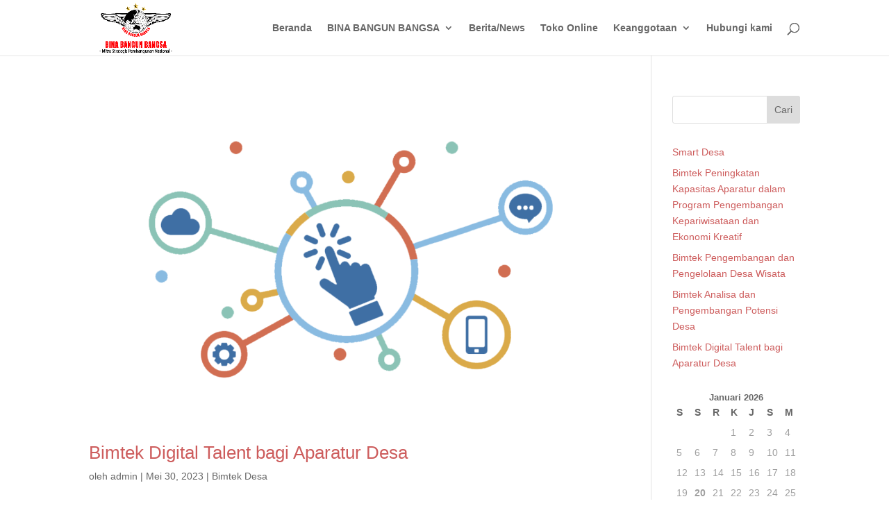

--- FILE ---
content_type: text/html; charset=UTF-8
request_url: https://binabangunbangsa.org/tag/bimtek/
body_size: 19796
content:
<!DOCTYPE html><html lang="id"><head><script data-no-optimize="1">var litespeed_docref=sessionStorage.getItem("litespeed_docref");litespeed_docref&&(Object.defineProperty(document,"referrer",{get:function(){return litespeed_docref}}),sessionStorage.removeItem("litespeed_docref"));</script> <meta charset="UTF-8" /><meta http-equiv="X-UA-Compatible" content="IE=edge"><link rel="pingback" href="https://binabangunbangsa.org/xmlrpc.php" /><meta name='robots' content='index, follow, max-image-preview:large, max-snippet:-1, max-video-preview:-1' /><title>bimtek Archives - Bina Bangun Bangsa</title><link rel="canonical" href="https://binabangunbangsa.org/tag/bimtek/" /><meta property="og:locale" content="id_ID" /><meta property="og:type" content="article" /><meta property="og:title" content="bimtek Archives" /><meta property="og:url" content="https://binabangunbangsa.org/tag/bimtek/" /><meta property="og:site_name" content="Bina Bangun Bangsa" /><meta name="twitter:card" content="summary_large_image" /><meta name="twitter:site" content="@SeknasBBB" /> <script type="application/ld+json" class="yoast-schema-graph">{"@context":"https://schema.org","@graph":[{"@type":"CollectionPage","@id":"https://binabangunbangsa.org/tag/bimtek/","url":"https://binabangunbangsa.org/tag/bimtek/","name":"bimtek Archives - Bina Bangun Bangsa","isPartOf":{"@id":"https://binabangunbangsa.org/#website"},"primaryImageOfPage":{"@id":"https://binabangunbangsa.org/tag/bimtek/#primaryimage"},"image":{"@id":"https://binabangunbangsa.org/tag/bimtek/#primaryimage"},"thumbnailUrl":"https://binabangunbangsa.org/wp-content/uploads/2023/05/digitalisasi-e1686626693523.png","breadcrumb":{"@id":"https://binabangunbangsa.org/tag/bimtek/#breadcrumb"},"inLanguage":"id"},{"@type":"ImageObject","inLanguage":"id","@id":"https://binabangunbangsa.org/tag/bimtek/#primaryimage","url":"https://binabangunbangsa.org/wp-content/uploads/2023/05/digitalisasi-e1686626693523.png","contentUrl":"https://binabangunbangsa.org/wp-content/uploads/2023/05/digitalisasi-e1686626693523.png","width":500,"height":316},{"@type":"BreadcrumbList","@id":"https://binabangunbangsa.org/tag/bimtek/#breadcrumb","itemListElement":[{"@type":"ListItem","position":1,"name":"Home","item":"https://binabangunbangsa.org/"},{"@type":"ListItem","position":2,"name":"bimtek"}]},{"@type":"WebSite","@id":"https://binabangunbangsa.org/#website","url":"https://binabangunbangsa.org/","name":"Bina Bangun Bangsa","description":"Mitra Strategis Pembangunan Nasional","publisher":{"@id":"https://binabangunbangsa.org/#organization"},"potentialAction":[{"@type":"SearchAction","target":{"@type":"EntryPoint","urlTemplate":"https://binabangunbangsa.org/?s={search_term_string}"},"query-input":{"@type":"PropertyValueSpecification","valueRequired":true,"valueName":"search_term_string"}}],"inLanguage":"id"},{"@type":"Organization","@id":"https://binabangunbangsa.org/#organization","name":"Bina Bangun Bangsa","url":"https://binabangunbangsa.org/","logo":{"@type":"ImageObject","inLanguage":"id","@id":"https://binabangunbangsa.org/#/schema/logo/image/","url":"https://binabangunbangsa.org/wp-content/uploads/2023/06/logo-bina-bangun-bangsa-2-e1687170278344.jpg","contentUrl":"https://binabangunbangsa.org/wp-content/uploads/2023/06/logo-bina-bangun-bangsa-2-e1687170278344.jpg","width":999,"height":633,"caption":"Bina Bangun Bangsa"},"image":{"@id":"https://binabangunbangsa.org/#/schema/logo/image/"},"sameAs":["https://www.facebook.com/binabangunbangsa","https://x.com/SeknasBBB"]}]}</script> <link rel='dns-prefetch' href='//fonts.googleapis.com' /><link rel="alternate" type="application/rss+xml" title="Bina Bangun Bangsa &raquo; Feed" href="https://binabangunbangsa.org/feed/" /><link rel="alternate" type="application/rss+xml" title="Bina Bangun Bangsa &raquo; Umpan Komentar" href="https://binabangunbangsa.org/comments/feed/" /><link rel="alternate" type="application/rss+xml" title="Bina Bangun Bangsa &raquo; bimtek Umpan Tag" href="https://binabangunbangsa.org/tag/bimtek/feed/" /><meta content="Bare bones for Divi v.1.0" name="generator"/><link data-optimized="2" rel="stylesheet" href="https://binabangunbangsa.org/wp-content/litespeed/css/4fdf9a3809a7604f1d8893b8f03db39f.css?ver=3d27c" /><style id='wp-block-image-inline-css' type='text/css'>.wp-block-image>a,.wp-block-image>figure>a{display:inline-block}.wp-block-image img{box-sizing:border-box;height:auto;max-width:100%;vertical-align:bottom}@media not (prefers-reduced-motion){.wp-block-image img.hide{visibility:hidden}.wp-block-image img.show{animation:show-content-image .4s}}.wp-block-image[style*=border-radius] img,.wp-block-image[style*=border-radius]>a{border-radius:inherit}.wp-block-image.has-custom-border img{box-sizing:border-box}.wp-block-image.aligncenter{text-align:center}.wp-block-image.alignfull>a,.wp-block-image.alignwide>a{width:100%}.wp-block-image.alignfull img,.wp-block-image.alignwide img{height:auto;width:100%}.wp-block-image .aligncenter,.wp-block-image .alignleft,.wp-block-image .alignright,.wp-block-image.aligncenter,.wp-block-image.alignleft,.wp-block-image.alignright{display:table}.wp-block-image .aligncenter>figcaption,.wp-block-image .alignleft>figcaption,.wp-block-image .alignright>figcaption,.wp-block-image.aligncenter>figcaption,.wp-block-image.alignleft>figcaption,.wp-block-image.alignright>figcaption{caption-side:bottom;display:table-caption}.wp-block-image .alignleft{float:left;margin:.5em 1em .5em 0}.wp-block-image .alignright{float:right;margin:.5em 0 .5em 1em}.wp-block-image .aligncenter{margin-left:auto;margin-right:auto}.wp-block-image :where(figcaption){margin-bottom:1em;margin-top:.5em}.wp-block-image.is-style-circle-mask img{border-radius:9999px}@supports ((-webkit-mask-image:none) or (mask-image:none)) or (-webkit-mask-image:none){.wp-block-image.is-style-circle-mask img{border-radius:0;-webkit-mask-image:url('data:image/svg+xml;utf8,<svg viewBox="0 0 100 100" xmlns="http://www.w3.org/2000/svg"><circle cx="50" cy="50" r="50"/></svg>');mask-image:url('data:image/svg+xml;utf8,<svg viewBox="0 0 100 100" xmlns="http://www.w3.org/2000/svg"><circle cx="50" cy="50" r="50"/></svg>');mask-mode:alpha;-webkit-mask-position:center;mask-position:center;-webkit-mask-repeat:no-repeat;mask-repeat:no-repeat;-webkit-mask-size:contain;mask-size:contain}}:root :where(.wp-block-image.is-style-rounded img,.wp-block-image .is-style-rounded img){border-radius:9999px}.wp-block-image figure{margin:0}.wp-lightbox-container{display:flex;flex-direction:column;position:relative}.wp-lightbox-container img{cursor:zoom-in}.wp-lightbox-container img:hover+button{opacity:1}.wp-lightbox-container button{align-items:center;backdrop-filter:blur(16px) saturate(180%);background-color:#5a5a5a40;border:none;border-radius:4px;cursor:zoom-in;display:flex;height:20px;justify-content:center;opacity:0;padding:0;position:absolute;right:16px;text-align:center;top:16px;width:20px;z-index:100}@media not (prefers-reduced-motion){.wp-lightbox-container button{transition:opacity .2s ease}}.wp-lightbox-container button:focus-visible{outline:3px auto #5a5a5a40;outline:3px auto -webkit-focus-ring-color;outline-offset:3px}.wp-lightbox-container button:hover{cursor:pointer;opacity:1}.wp-lightbox-container button:focus{opacity:1}.wp-lightbox-container button:focus,.wp-lightbox-container button:hover,.wp-lightbox-container button:not(:hover):not(:active):not(.has-background){background-color:#5a5a5a40;border:none}.wp-lightbox-overlay{box-sizing:border-box;cursor:zoom-out;height:100vh;left:0;overflow:hidden;position:fixed;top:0;visibility:hidden;width:100%;z-index:100000}.wp-lightbox-overlay .close-button{align-items:center;cursor:pointer;display:flex;justify-content:center;min-height:40px;min-width:40px;padding:0;position:absolute;right:calc(env(safe-area-inset-right) + 16px);top:calc(env(safe-area-inset-top) + 16px);z-index:5000000}.wp-lightbox-overlay .close-button:focus,.wp-lightbox-overlay .close-button:hover,.wp-lightbox-overlay .close-button:not(:hover):not(:active):not(.has-background){background:none;border:none}.wp-lightbox-overlay .lightbox-image-container{height:var(--wp--lightbox-container-height);left:50%;overflow:hidden;position:absolute;top:50%;transform:translate(-50%,-50%);transform-origin:top left;width:var(--wp--lightbox-container-width);z-index:9999999999}.wp-lightbox-overlay .wp-block-image{align-items:center;box-sizing:border-box;display:flex;height:100%;justify-content:center;margin:0;position:relative;transform-origin:0 0;width:100%;z-index:3000000}.wp-lightbox-overlay .wp-block-image img{height:var(--wp--lightbox-image-height);min-height:var(--wp--lightbox-image-height);min-width:var(--wp--lightbox-image-width);width:var(--wp--lightbox-image-width)}.wp-lightbox-overlay .wp-block-image figcaption{display:none}.wp-lightbox-overlay button{background:none;border:none}.wp-lightbox-overlay .scrim{background-color:#fff;height:100%;opacity:.9;position:absolute;width:100%;z-index:2000000}.wp-lightbox-overlay.active{visibility:visible}@media not (prefers-reduced-motion){.wp-lightbox-overlay.active{animation:turn-on-visibility .25s both}.wp-lightbox-overlay.active img{animation:turn-on-visibility .35s both}.wp-lightbox-overlay.show-closing-animation:not(.active){animation:turn-off-visibility .35s both}.wp-lightbox-overlay.show-closing-animation:not(.active) img{animation:turn-off-visibility .25s both}.wp-lightbox-overlay.zoom.active{animation:none;opacity:1;visibility:visible}.wp-lightbox-overlay.zoom.active .lightbox-image-container{animation:lightbox-zoom-in .4s}.wp-lightbox-overlay.zoom.active .lightbox-image-container img{animation:none}.wp-lightbox-overlay.zoom.active .scrim{animation:turn-on-visibility .4s forwards}.wp-lightbox-overlay.zoom.show-closing-animation:not(.active){animation:none}.wp-lightbox-overlay.zoom.show-closing-animation:not(.active) .lightbox-image-container{animation:lightbox-zoom-out .4s}.wp-lightbox-overlay.zoom.show-closing-animation:not(.active) .lightbox-image-container img{animation:none}.wp-lightbox-overlay.zoom.show-closing-animation:not(.active) .scrim{animation:turn-off-visibility .4s forwards}}@keyframes show-content-image{0%{visibility:hidden}99%{visibility:hidden}to{visibility:visible}}@keyframes turn-on-visibility{0%{opacity:0}to{opacity:1}}@keyframes turn-off-visibility{0%{opacity:1;visibility:visible}99%{opacity:0;visibility:visible}to{opacity:0;visibility:hidden}}@keyframes lightbox-zoom-in{0%{transform:translate(calc((-100vw + var(--wp--lightbox-scrollbar-width))/2 + var(--wp--lightbox-initial-left-position)),calc(-50vh + var(--wp--lightbox-initial-top-position))) scale(var(--wp--lightbox-scale))}to{transform:translate(-50%,-50%) scale(1)}}@keyframes lightbox-zoom-out{0%{transform:translate(-50%,-50%) scale(1);visibility:visible}99%{visibility:visible}to{transform:translate(calc((-100vw + var(--wp--lightbox-scrollbar-width))/2 + var(--wp--lightbox-initial-left-position)),calc(-50vh + var(--wp--lightbox-initial-top-position))) scale(var(--wp--lightbox-scale));visibility:hidden}}
/*# sourceURL=https://binabangunbangsa.org/wp-includes/blocks/image/style.min.css */</style><link rel='preload' id='divi-dynamic-late-css' href='https://binabangunbangsa.org/wp-content/et-cache/taxonomy/post_tag/23/et-divi-dynamic-tb-136-late.css?ver=1765606603' as='style' media='all' onload="this.onload=null;this.rel='stylesheet'" /> <script type="litespeed/javascript" data-src="https://binabangunbangsa.org/wp-includes/js/jquery/jquery.min.js?ver=3.7.1" id="jquery-core-js"></script> <link rel="https://api.w.org/" href="https://binabangunbangsa.org/wp-json/" /><link rel="alternate" title="JSON" type="application/json" href="https://binabangunbangsa.org/wp-json/wp/v2/tags/23" /><link rel="EditURI" type="application/rsd+xml" title="RSD" href="https://binabangunbangsa.org/xmlrpc.php?rsd" /><meta name="generator" content="WordPress 6.9" /><meta name="viewport" content="width=device-width, initial-scale=1.0, maximum-scale=2.0, user-scalable=1" /><link rel="icon" href="https://binabangunbangsa.org/wp-content/uploads/2023/06/cropped-logo-BBB-for-web-2018-e1686468770859-32x32.jpg" sizes="32x32" /><link rel="icon" href="https://binabangunbangsa.org/wp-content/uploads/2023/06/cropped-logo-BBB-for-web-2018-e1686468770859-192x192.jpg" sizes="192x192" /><link rel="apple-touch-icon" href="https://binabangunbangsa.org/wp-content/uploads/2023/06/cropped-logo-BBB-for-web-2018-e1686468770859-180x180.jpg" /><meta name="msapplication-TileImage" content="https://binabangunbangsa.org/wp-content/uploads/2023/06/cropped-logo-BBB-for-web-2018-e1686468770859-270x270.jpg" /><style id="et-critical-inline-css"></style><link rel="preload" as="style" id="et-core-unified-cpt-deferred-136-cached-inline-styles" href="https://binabangunbangsa.org/wp-content/et-cache/136/et-core-unified-cpt-deferred-136.min.css?ver=1764952133" onload="this.onload=null;this.rel='stylesheet';" /></head><body class="archive tag tag-bimtek tag-23 wp-theme-Divi wp-child-theme-Divi-Child et-tb-has-template et-tb-has-footer et_color_scheme_red et_pb_button_helper_class et_fixed_nav et_show_nav et_primary_nav_dropdown_animation_fade et_secondary_nav_dropdown_animation_fade et_header_style_left et_cover_background et_pb_gutter osx et_pb_gutters3 et_right_sidebar et_divi_theme et-db"><div id="page-container"><div id="et-boc" class="et-boc"><header id="main-header" data-height-onload="66"><div class="container clearfix et_menu_container"><div class="logo_container">
<span class="logo_helper"></span>
<a href="https://binabangunbangsa.org/">
<img data-lazyloaded="1" src="[data-uri]" data-src="https://binabangunbangsa.org/wp-content/uploads/2023/06/Logo-BBB.png" width="1200" height="754" alt="Bina Bangun Bangsa" id="logo" data-height-percentage="100" />
</a></div><div id="et-top-navigation" data-height="66" data-fixed-height="40"><nav id="top-menu-nav"><ul id="top-menu" class="nav"><li class="menu-item menu-item-type-post_type menu-item-object-page menu-item-home menu-item-11156"><a href="https://binabangunbangsa.org/">Beranda</a></li><li class="menu-item menu-item-type-post_type menu-item-object-page menu-item-home menu-item-has-children menu-item-11155"><a href="https://binabangunbangsa.org/">BINA BANGUN BANGSA</a><ul class="sub-menu"><li class="menu-item menu-item-type-custom menu-item-object-custom menu-item-11192"><a href="https://binabangunbangsa.com/salam-pembangunan-dari-ketua-umum-bina-bangun-bangsa/">Salam Pembangunan</a></li><li class="menu-item menu-item-type-post_type menu-item-object-page menu-item-11178"><a href="https://binabangunbangsa.org/struktur-organisasi-dan-susunan-pengurus-bina-bangun-bangsa-2019-2024/">Struktur Organisasi</a></li><li class="menu-item menu-item-type-custom menu-item-object-custom menu-item-11160"><a href="https://madrasah.binabangunbangsa.id">Madrasah</a></li><li class="menu-item menu-item-type-post_type menu-item-object-page menu-item-11118"><a href="https://binabangunbangsa.org/sekolah-bina-bangun-bangsa/">SMK</a></li><li class="menu-item menu-item-type-post_type menu-item-object-page menu-item-11018"><a href="https://binabangunbangsa.org/bina-bangun-bangsa/">LP3N</a></li><li class="menu-item menu-item-type-custom menu-item-object-custom menu-item-11074"><a href="https://stih.binabangunbangsa.id">STHI</a></li><li class="menu-item menu-item-type-post_type menu-item-object-page menu-item-11064"><a href="https://binabangunbangsa.org/bkp2an-badan-koordinasi-pengawasan-pengelolaan-aset-negara/">BKP2AN</a></li><li class="menu-item menu-item-type-custom menu-item-object-custom menu-item-11170"><a href="https://binabangunbangsa.com/lembaga-bantuan-hukum-bina-bangun-bangsa-lbh-bbb/">LBH</a></li></ul></li><li class="menu-item menu-item-type-custom menu-item-object-custom menu-item-1029"><a href="https://binabangunbangsa.com">Berita/News</a></li><li class="menu-item menu-item-type-custom menu-item-object-custom menu-item-11153"><a href="https://shopee.co.id/binabangunbangsa">Toko Online</a></li><li class="menu-item menu-item-type-custom menu-item-object-custom menu-item-has-children menu-item-11164"><a href="https://binabangunbangsa.com/manfaat-jadi-anggota-bina-bangun-bangsa/">Keanggotaan</a><ul class="sub-menu"><li class="menu-item menu-item-type-custom menu-item-object-custom menu-item-11165"><a href="https://binabangunbangsa.com/manfaat-jadi-anggota-bina-bangun-bangsa/">Manfaat Jadi Anggota</a></li><li class="menu-item menu-item-type-custom menu-item-object-custom menu-item-11166"><a href="https://binabangunbangsa.com/cara-dan-syarat-serta-manfaat-jadi-anggota-bina-bangun-bangsa/">Cara/Syarat jadi Anggota</a></li><li class="menu-item menu-item-type-custom menu-item-object-custom menu-item-11167"><a href="https://forms.gle/ee399d69oiVRi7Cc8">Daftar jadi Anggota</a></li></ul></li><li class="menu-item menu-item-type-post_type menu-item-object-page menu-item-36"><a href="https://binabangunbangsa.org/contacts-us/">Hubungi kami</a></li></ul></nav><div id="et_top_search">
<span id="et_search_icon"></span></div><div id="et_mobile_nav_menu"><div class="mobile_nav closed">
<span class="select_page">Pilih Laman</span>
<span class="mobile_menu_bar mobile_menu_bar_toggle"></span></div></div></div></div><div class="et_search_outer"><div class="container et_search_form_container"><form role="search" method="get" class="et-search-form" action="https://binabangunbangsa.org/">
<input type="search" class="et-search-field" placeholder="Cari &hellip;" value="" name="s" title="Mencari:" /></form>
<span class="et_close_search_field"></span></div></div></header><div id="et-main-area"><div id="main-content"><div class="container"><div id="content-area" class="clearfix"><div id="left-area"><article id="post-357" class="et_pb_post post-357 post type-post status-publish format-standard has-post-thumbnail hentry category-bimtek-desa tag-bimtek tag-bina-bangun-bangsa tag-desa tag-digital tag-sdgs-desa"><a class="entry-featured-image-url" href="https://binabangunbangsa.org/bimtek-desa/bimtek-digital-talent-bagi-aparatur-desa/">
<img data-lazyloaded="1" src="[data-uri]" data-src="https://binabangunbangsa.org/wp-content/uploads/2023/05/digitalisasi-1080x675.png" alt="Bimtek Digital Talent bagi Aparatur Desa" class="" width="1080" height="675" />							</a><h2 class="entry-title"><a href="https://binabangunbangsa.org/bimtek-desa/bimtek-digital-talent-bagi-aparatur-desa/">Bimtek Digital Talent bagi Aparatur Desa</a></h2><p class="post-meta"> oleh <span class="author vcard"><a href="https://binabangunbangsa.org/author/admin/" title="Postingan oleh admin" rel="author">admin</a></span> | <span class="published">Mei 30, 2023</span> | <a href="https://binabangunbangsa.org/category/bimtek-desa/" rel="category tag">Bimtek Desa</a></p><p>Bimbingan Teknik (Bimtek) Digital Talent sebagai bagian dari implementasi Program Desa Digital bagi Aparatur Desa sesuai arahan Bapak Menteri Desa PDTT Republik Indonesia, Bapak Abdul Halim Iskandar dalam paparan Pengembangan Desa Digital. Program ini dirancang untuk meningkatkan kapasitas dan keterampilan <em>digital talent</em> bagi aparatur desa guna mendorong penggunaan teknologi informasi dan komunikasi (TIK) yang lebih efektif dalam menjalankan tugas pemerintahan dan pelayanan kepada masyarakat desa. Melalui pelatihan dan pembekalan pengetahuan digital, aparatur desa akan dapat mengoptimalkan pemanfaatan teknologi dalam rangka mewujudkan Desa Digital yang inovatif dan berdaya saing.</p></article><article id="post-8526" class="et_pb_post post-8526 post type-post status-publish format-standard has-post-thumbnail hentry category-ekonomi-kreatif category-pariwisata tag-bimtek tag-bina-bangun-bangsa tag-ekonomi-kreatif tag-umkm tag-wisata-kepulauan-seribu"><h2 class="entry-title"><a href="https://binabangunbangsa.org/parekraf/pariwisata/sudin-parekraf-kepulauan-seribu-adakan-bimtek-industri-kreatif-tahun-2022/">Sudin Parekraf Kepulauan Seribu Adakan Bimtek Industri Kreatif Tahun 2022</a></h2><p class="post-meta"> oleh <span class="author vcard"><a href="https://binabangunbangsa.org/author/admin/" title="Postingan oleh admin" rel="author">admin</a></span> | <span class="published">Mei 25, 2022</span> | <a href="https://binabangunbangsa.org/category/parekraf/ekonomi-kreatif/" rel="category tag">Ekonomi Kreatif</a>, <a href="https://binabangunbangsa.org/category/parekraf/pariwisata/" rel="category tag">Pariwisata</a></p><p class="has-black-color has-text-color"><strong>Kepulauan Seribu, BINA BANGUN BANGSA</strong> &#8211; Sudin Pariwisata dan Ekonomi Kreatif Kepulauan Seribu kembali mengadakan Bimtek Industri Kreatif Tahun 2022, kepada para pelaku Koperasi dan UMKM dalam komunitas Jakpreneur dan Pokdarwis (Kelompok Sadar Wisata) serta dari PKK Kecamatan Kepulauan Seribu Utara, yang diadakan di Ruang Pola Kantor Administrasi Bupati Kepulauan Seribu. (24/05/2022)</p><p class="has-black-color has-text-color">Bimtek diikuti oleh sekitar 60 peserta yang berasal dari Pulau Harapan, Pulau Panggang, dan Pulau Kelapa ini diselenaggarakn 2 hari dari tanggal 24 &#8211; 25 Mei 2022, yang dibuka langsung oleh Kasie Industri, Sudin Parekraf Kepulauan Seribu, Farizaludin, mewakili Kepala Sudin Pariwisata dan Ekonomi Kreatif Kepulauan Seribu, Puji Hastuti, yang saat ini bersamaan sedang mendampingi Gubernur DKI Jakarta, Anies Baswedan di giat acara juga di pulau Bidadari.</p><figure class="wp-block-image size-large"><img data-lazyloaded="1" src="[data-uri]" decoding="async" data-src="https://binabangunbangsa.com/wp-content/uploads/2022/05/02755522-79b3-43f0-bbd4-a38bf12108da-1024x768.jpg" alt="" class="wp-image-8532"/></figure><p class="has-black-color has-text-color">Harapan Kasie, agar dengan Bimtek ini para peserta pelaku UMKM ekonomi kreatif yang berasal dari Kepulauan Seribu ini bisa naik kelas menjadi pelaku usaha industri kreatif andalan Kepulauan Seribu, sekaligus ikut serta dalam rangka percepatan pemulihan ekonomi di sektor pariwisata dan ekonomi kreatif khususnya di Kepulauan Seribu, pasca pandemi Covid-19 yang sangat dirasakan dampaknya bagi masyarakat di kepulauan seribu ini.</p><p class="has-black-color has-text-color">Sesi Pertama diisi dengan tema &#8220;Ekonomi Kreatif dalam Rangka Peningkatan Perekomomian Lokal&#8221;, yang disusun oleh Ketua Umum BINA BANGUN BANGSA, Nur Ridwan dan  disampaikan oleh Ketua Bidang Pengembangan Koperasi, UMKM dan Industri Kreatif BINA BANGUN BANGSA, Gesty Probowati.</p><p class="has-black-color has-text-color">Dalam materi yang disampaikan Gesty kepada peserta adalah tentang definisi dan dasar hukum pelaksanaan ekonomi kreatif, berikut jenis usaha, mengapa dan manfaat, serta metode pengembangan ekonomi kreatif serta perbedaannya dengan industri kreatif. Termasuk paparan mengenai potensi pengembangan ekonomi kreatif dan Industri Pariwisata di Kepulauan Seribu.</p><p class="has-black-color has-text-color">Selain produk hasil tangkapan ikan yang bisa diolah berbagai macam makanan termasuk snack jadi oleh-oleh khas dari kepulaun seribu. Sektor yang menjadi andalan Kepulauan Seribu adalah sektor pariwisata, karena  Kepulauan Seribu memiliki potensi wisata  yang luar biasa. Menurut data jumlah kunjungan pada tahun 2019 berjumlah 777.008, terbagi wisatawan mancanegara berjumlah 28.417 dan wisata nusantara berjumlah 748.591. Tapi sejak Pandemi Covid-19 melanda Indonesia 2020 yang lalu hingga 2022 ini, kunjungan wisatawan menurun drastis di Kepulauan Seribu hingga mencapai 33% dari rata-rata kunjungan tahun 2017 &#8211; 2019.</p><p class="has-black-color has-text-color">Saat ini amenitas di Kepulauan Seribu terdiri dari 7 hotel resort, 661&nbsp;homestay, 56 rumah makan, jaringan listrik, internet, dan air bersih. Amenitas&nbsp;adalah fasilitas di luar akomodasi, seperti rumah makan, restoran, toko cinderamata, dan fasilitas umum seperti sarana ibadah, kesehatan, taman, dan lain-lain.</p><p class="has-black-color has-text-color">Di samping itu, Kepulauan Seribu memiliki cagar budaya, sarana&nbsp;snorkling, diving, swimming, fishing, camping ground, outbound, education/riset,&nbsp;religi/sejarah, dan lain sebagainya.</p><p class="has-black-color has-text-color">Pariwisata merupakan sektor utama yang diharapkan bisa menjadi leading sektor yang akan mendorong UMKM Ekonomi kreatif  dalam meningkatkan pendapatan masyarakat dan perekonomian lokal, karena paralel dengan perkembangan dan peningkatan penjualan dari semua produk barang dan jasa UMKM terkait dengan pelayanan pariwisata.</p><figure class="wp-block-image size-large"><img data-lazyloaded="1" src="[data-uri]" decoding="async" data-src="https://binabangunbangsa.com/wp-content/uploads/2022/05/parekraf-kepulauan-seribu-2-1024x768.jpg" alt="" class="wp-image-8540"/></figure><p class="has-black-color has-text-color">Sesi Kedua diisi dengan materi yang disusun Yudi Lazuardi dan dibawakan oleh Indah Erniawati, Praktisi UMKM dan Pengusaha Ekraf DKI Jakarta. Para peserta di berikan penjelasan dan pelatihan untuk bisa membuat bisnis plan yang profesional dengan mampu membuat atau menentukan perhitungan Harga Pokok Produksi (HPP), sehingga bisa ditentukan berapa harga jual yang lebih kompetitif dan juga bisa menyusun strategi dalam penjualan dan atau pemasaran produk atau jasanya.</p><p class="has-black-color has-text-color">Sesi Ketiga diisi dengan <em>succes story</em> dari para pelaku UMKM Ekonomi Kreatif binaan Jakpreneur Kepulauan Seribu yang sudah berhasil mempunyai banyak macam produk olahan hasil laut, dengan nama OlehOlehPulauSeribu lengkap perizinannya serta menggunakan <em>digital marketing</em> melalui akun sosmed Instagram dan shopee serta lainnya.</p><figure class="wp-block-image size-large"><img data-lazyloaded="1" src="[data-uri]" decoding="async" data-src="https://binabangunbangsa.com/wp-content/uploads/2022/05/parekraf-kepulauan-seribu-1024x768.jpg" alt="" class="wp-image-8539"/></figure><p class="has-black-color has-text-color">Setiap sesi ada waktu tanya jawab, setiap peserta diberikan kesempatan untuk bertanya. Di akhir Bimtek para peserta mengisi pendataan dan quisioner yang dikumpulkan pemateri untuk bahan tindak lanjut dari Bimtek ini.</p><figure class="wp-block-image size-large"><img data-lazyloaded="1" src="[data-uri]" decoding="async" data-src="https://binabangunbangsa.com/wp-content/uploads/2022/05/parekraf-kepulauan-seribu-3-1024x768.jpg" alt="" class="wp-image-8542"/></figure><p class="has-black-color has-text-color">Sebagai Panitia dari Sudin Parekraf Kepulauan Seribu ada Valentino H.P. Sitio, Tuharno, Rahmat, Fajar Sidik, Novita.(RHT)</p></article><div class="pagination clearfix"><div class="alignleft"></div><div class="alignright"></div></div></div><div id="sidebar"><div id="block-2" class="et_pb_widget widget_block widget_search"><form role="search" method="get" action="https://binabangunbangsa.org/" class="wp-block-search__button-outside wp-block-search__text-button wp-block-search"    ><label class="wp-block-search__label" for="wp-block-search__input-1" >Cari</label><div class="wp-block-search__inside-wrapper" ><input class="wp-block-search__input" id="wp-block-search__input-1" placeholder="" value="" type="search" name="s" required /><button aria-label="Cari" class="wp-block-search__button wp-element-button" type="submit" >Cari</button></div></form></div><div id="block-12" class="et_pb_widget widget_block widget_recent_entries"><ul class="wp-block-latest-posts__list wp-block-latest-posts"><li><a class="wp-block-latest-posts__post-title" href="https://binabangunbangsa.org/bimtek-desa/smart-desa/">Smart Desa</a></li><li><a class="wp-block-latest-posts__post-title" href="https://binabangunbangsa.org/bimtek-pariwisata-ekraf/elementor-553/">Bimtek Peningkatan Kapasitas Aparatur dalam Program Pengembangan Kepariwisataan dan Ekonomi Kreatif</a></li><li><a class="wp-block-latest-posts__post-title" href="https://binabangunbangsa.org/bimtek-desa/bimtek-pengelolaan-dan-pengembangan-desa-wisata/">Bimtek Pengembangan dan Pengelolaan Desa Wisata</a></li><li><a class="wp-block-latest-posts__post-title" href="https://binabangunbangsa.org/bimtek-desa/bimtek-analisa-dan-pengembangan-potensi-desa/">Bimtek Analisa dan Pengembangan Potensi Desa</a></li><li><a class="wp-block-latest-posts__post-title" href="https://binabangunbangsa.org/bimtek-desa/bimtek-digital-talent-bagi-aparatur-desa/">Bimtek Digital Talent bagi Aparatur Desa</a></li></ul></div><div id="block-17" class="et_pb_widget widget_block widget_calendar"><div class="wp-block-calendar"><table id="wp-calendar" class="wp-calendar-table"><caption>Januari 2026</caption><thead><tr><th scope="col" aria-label="Senin">S</th><th scope="col" aria-label="Selasa">S</th><th scope="col" aria-label="Rabu">R</th><th scope="col" aria-label="Kamis">K</th><th scope="col" aria-label="Jumat">J</th><th scope="col" aria-label="Sabtu">S</th><th scope="col" aria-label="Minggu">M</th></tr></thead><tbody><tr><td colspan="3" class="pad">&nbsp;</td><td>1</td><td>2</td><td>3</td><td>4</td></tr><tr><td>5</td><td>6</td><td>7</td><td>8</td><td>9</td><td>10</td><td>11</td></tr><tr><td>12</td><td>13</td><td>14</td><td>15</td><td>16</td><td>17</td><td>18</td></tr><tr><td>19</td><td id="today">20</td><td>21</td><td>22</td><td>23</td><td>24</td><td>25</td></tr><tr><td>26</td><td>27</td><td>28</td><td>29</td><td>30</td><td>31</td><td class="pad" colspan="1">&nbsp;</td></tr></tbody></table><nav aria-label="Bulan sebelumnya dan selanjutnya" class="wp-calendar-nav">
<span class="wp-calendar-nav-prev"><a href="https://binabangunbangsa.org/2023/06/">&laquo; Jun</a></span>
<span class="pad">&nbsp;</span>
<span class="wp-calendar-nav-next">&nbsp;</span></nav></div></div></div></div></div></div><footer class="et-l et-l--footer"><div class="et_builder_inner_content et_pb_gutters3"><div class="et_pb_section et_pb_section_2_tb_footer et_pb_with_background et_section_regular" ><div class="et_pb_row et_pb_row_0_tb_footer"><div class="et_pb_column et_pb_column_1_3 et_pb_column_0_tb_footer  et_pb_css_mix_blend_mode_passthrough"><div class="et_pb_module et_pb_gallery et_pb_gallery_0_tb_footer et_animated  et_pb_bg_layout_light et_pb_slider et_pb_gallery_fullwidth et_slider_auto et_slider_speed_4000 clearfix"><div class="et_pb_gallery_items et_post_gallery clearfix" data-per_page="4"><div class="et_pb_gallery_item et_pb_bg_layout_light et_pb_gallery_item_0_0"><div class="et_pb_gallery_image landscape">
<a href="https://binabangunbangsa.org/wp-content/uploads/2023/06/logo-bpk-ri.jpg" title="logo bpk ri">
<img data-lazyloaded="1" src="[data-uri]" decoding="async" width="500" height="500" data-src="https://binabangunbangsa.org/wp-content/uploads/2023/06/logo-bpk-ri.jpg" class="wp-image-2195" data-srcset="https://binabangunbangsa.org/wp-content/uploads/2023/06/logo-bpk-ri.jpg 500w, https://binabangunbangsa.org/wp-content/uploads/2023/06/logo-bpk-ri-480x480.jpg 480w" data-sizes="(min-width: 0px) and (max-width: 480px) 480px, (min-width: 481px) 500px, 100vw" />
</a></div></div><div class="et_pb_gallery_item et_pb_bg_layout_light et_pb_gallery_item_0_1"><div class="et_pb_gallery_image landscape">
<a href="https://binabangunbangsa.org/wp-content/uploads/2023/06/logo-kemkumham.jpg" title="logo kemkumham">
<img data-lazyloaded="1" src="[data-uri]" decoding="async" width="500" height="500" data-src="https://binabangunbangsa.org/wp-content/uploads/2023/06/logo-kemkumham.jpg" class="wp-image-2153" data-srcset="https://binabangunbangsa.org/wp-content/uploads/2023/06/logo-kemkumham.jpg 500w, https://binabangunbangsa.org/wp-content/uploads/2023/06/logo-kemkumham-480x480.jpg 480w" data-sizes="(min-width: 0px) and (max-width: 480px) 480px, (min-width: 481px) 500px, 100vw" />
</a></div></div><div class="et_pb_gallery_item et_pb_bg_layout_light et_pb_gallery_item_0_2"><div class="et_pb_gallery_image landscape">
<a href="https://binabangunbangsa.org/wp-content/uploads/2023/06/logo-kemenparekraf.jpg" title="logo kemenparekraf">
<img data-lazyloaded="1" src="[data-uri]" decoding="async" width="500" height="500" data-src="https://binabangunbangsa.org/wp-content/uploads/2023/06/logo-kemenparekraf.jpg" class="wp-image-2143" data-srcset="https://binabangunbangsa.org/wp-content/uploads/2023/06/logo-kemenparekraf.jpg 500w, https://binabangunbangsa.org/wp-content/uploads/2023/06/logo-kemenparekraf-480x480.jpg 480w" data-sizes="(min-width: 0px) and (max-width: 480px) 480px, (min-width: 481px) 500px, 100vw" />
</a></div></div><div class="et_pb_gallery_item et_pb_bg_layout_light et_pb_gallery_item_0_3"><div class="et_pb_gallery_image landscape">
<a href="https://binabangunbangsa.org/wp-content/uploads/2018/06/TNI-e1530631167832.jpg" title="TNI">
<img data-lazyloaded="1" src="[data-uri]" decoding="async" width="300" height="253" data-src="https://binabangunbangsa.org/wp-content/uploads/2018/06/TNI-e1530631167832.jpg" class="wp-image-2897" />
</a></div></div><div class="et_pb_gallery_item et_pb_bg_layout_light et_pb_gallery_item_0_4"><div class="et_pb_gallery_image landscape">
<a href="https://binabangunbangsa.org/wp-content/uploads/2024/09/logo-menkopolhukam.jpg" title="logo menkopolhukam">
<img data-lazyloaded="1" src="[data-uri]" decoding="async" width="480" height="480" data-src="https://binabangunbangsa.org/wp-content/uploads/2024/09/logo-menkopolhukam.jpg" class="wp-image-11354" data-srcset="https://binabangunbangsa.org/wp-content/uploads/2024/09/logo-menkopolhukam.jpg 480w, https://binabangunbangsa.org/wp-content/uploads/2024/09/logo-menkopolhukam-300x300.jpg 300w, https://binabangunbangsa.org/wp-content/uploads/2024/09/logo-menkopolhukam-150x150.jpg 150w" data-sizes="(max-width: 480px) 100vw, 480px" />
</a></div></div><div class="et_pb_gallery_item et_pb_bg_layout_light et_pb_gallery_item_0_5"><div class="et_pb_gallery_image landscape">
<a href="https://binabangunbangsa.org/wp-content/uploads/2023/06/logo-kemendes_hires.jpg" title="logo-kemendes_hires">
<img data-lazyloaded="1" src="[data-uri]" decoding="async" width="500" height="500" data-src="https://binabangunbangsa.org/wp-content/uploads/2023/06/logo-kemendes_hires.jpg" class="wp-image-2125" data-srcset="https://binabangunbangsa.org/wp-content/uploads/2023/06/logo-kemendes_hires.jpg 500w, https://binabangunbangsa.org/wp-content/uploads/2023/06/logo-kemendes_hires-480x480.jpg 480w" data-sizes="(min-width: 0px) and (max-width: 480px) 480px, (min-width: 481px) 500px, 100vw" />
</a></div></div><div class="et_pb_gallery_item et_pb_bg_layout_light et_pb_gallery_item_0_6"><div class="et_pb_gallery_image landscape">
<a href="https://binabangunbangsa.org/wp-content/uploads/2023/06/logo-kemenperindustrian.jpg" title="logo kemenperindustrian">
<img data-lazyloaded="1" src="[data-uri]" decoding="async" width="500" height="500" data-src="https://binabangunbangsa.org/wp-content/uploads/2023/06/logo-kemenperindustrian.jpg" class="wp-image-2157" data-srcset="https://binabangunbangsa.org/wp-content/uploads/2023/06/logo-kemenperindustrian.jpg 500w, https://binabangunbangsa.org/wp-content/uploads/2023/06/logo-kemenperindustrian-480x480.jpg 480w" data-sizes="(min-width: 0px) and (max-width: 480px) 480px, (min-width: 481px) 500px, 100vw" />
</a></div></div><div class="et_pb_gallery_item et_pb_bg_layout_light et_pb_gallery_item_0_7"><div class="et_pb_gallery_image landscape">
<a href="https://binabangunbangsa.org/wp-content/uploads/2023/06/logo-kemkominfo.jpg" title="logo kemkominfo">
<img data-lazyloaded="1" src="[data-uri]" decoding="async" width="500" height="500" data-src="https://binabangunbangsa.org/wp-content/uploads/2023/06/logo-kemkominfo.jpg" class="wp-image-2140" data-srcset="https://binabangunbangsa.org/wp-content/uploads/2023/06/logo-kemkominfo.jpg 500w, https://binabangunbangsa.org/wp-content/uploads/2023/06/logo-kemkominfo-480x480.jpg 480w" data-sizes="(min-width: 0px) and (max-width: 480px) 480px, (min-width: 481px) 500px, 100vw" />
</a></div></div><div class="et_pb_gallery_item et_pb_bg_layout_light et_pb_gallery_item_0_8"><div class="et_pb_gallery_image landscape">
<a href="https://binabangunbangsa.org/wp-content/uploads/2023/06/logo-bpkp.jpg" title="logo bpkp">
<img data-lazyloaded="1" src="[data-uri]" decoding="async" width="500" height="500" data-src="https://binabangunbangsa.org/wp-content/uploads/2023/06/logo-bpkp.jpg" class="wp-image-2197" data-srcset="https://binabangunbangsa.org/wp-content/uploads/2023/06/logo-bpkp.jpg 500w, https://binabangunbangsa.org/wp-content/uploads/2023/06/logo-bpkp-480x480.jpg 480w" data-sizes="(min-width: 0px) and (max-width: 480px) 480px, (min-width: 481px) 500px, 100vw" />
</a></div></div><div class="et_pb_gallery_item et_pb_bg_layout_light et_pb_gallery_item_0_9"><div class="et_pb_gallery_image landscape">
<a href="https://binabangunbangsa.org/wp-content/uploads/2023/06/logo-ATR-BPN.jpg" title="logo ATR BPN">
<img data-lazyloaded="1" src="[data-uri]" decoding="async" width="500" height="500" data-src="https://binabangunbangsa.org/wp-content/uploads/2023/06/logo-ATR-BPN.jpg" class="wp-image-2150" data-srcset="https://binabangunbangsa.org/wp-content/uploads/2023/06/logo-ATR-BPN.jpg 500w, https://binabangunbangsa.org/wp-content/uploads/2023/06/logo-ATR-BPN-480x480.jpg 480w" data-sizes="(min-width: 0px) and (max-width: 480px) 480px, (min-width: 481px) 500px, 100vw" />
</a></div></div><div class="et_pb_gallery_item et_pb_bg_layout_light et_pb_gallery_item_0_10"><div class="et_pb_gallery_image landscape">
<a href="https://binabangunbangsa.org/wp-content/uploads/2023/06/logo-kemenpan-rb.jpg" title="logo kemenpan rb">
<img data-lazyloaded="1" src="[data-uri]" decoding="async" width="500" height="500" data-src="https://binabangunbangsa.org/wp-content/uploads/2023/06/logo-kemenpan-rb.jpg" class="wp-image-2160" data-srcset="https://binabangunbangsa.org/wp-content/uploads/2023/06/logo-kemenpan-rb.jpg 500w, https://binabangunbangsa.org/wp-content/uploads/2023/06/logo-kemenpan-rb-480x480.jpg 480w" data-sizes="(min-width: 0px) and (max-width: 480px) 480px, (min-width: 481px) 500px, 100vw" />
</a></div></div><div class="et_pb_gallery_item et_pb_bg_layout_light et_pb_gallery_item_0_11"><div class="et_pb_gallery_image landscape">
<a href="https://binabangunbangsa.org/wp-content/uploads/2023/06/Logo-BAPPENAS.jpg" title="Logo BAPPENAS">
<img data-lazyloaded="1" src="[data-uri]" decoding="async" width="500" height="500" data-src="https://binabangunbangsa.org/wp-content/uploads/2023/06/Logo-BAPPENAS.jpg" class="wp-image-2142" data-srcset="https://binabangunbangsa.org/wp-content/uploads/2023/06/Logo-BAPPENAS.jpg 500w, https://binabangunbangsa.org/wp-content/uploads/2023/06/Logo-BAPPENAS-480x480.jpg 480w" data-sizes="(min-width: 0px) and (max-width: 480px) 480px, (min-width: 481px) 500px, 100vw" />
</a></div></div><div class="et_pb_gallery_item et_pb_bg_layout_light et_pb_gallery_item_0_12"><div class="et_pb_gallery_image landscape">
<a href="https://binabangunbangsa.org/wp-content/uploads/2023/06/logo-kementan.jpg" title="logo kementan">
<img data-lazyloaded="1" src="[data-uri]" decoding="async" width="500" height="500" data-src="https://binabangunbangsa.org/wp-content/uploads/2023/06/logo-kementan.jpg" class="wp-image-2127" data-srcset="https://binabangunbangsa.org/wp-content/uploads/2023/06/logo-kementan.jpg 500w, https://binabangunbangsa.org/wp-content/uploads/2023/06/logo-kementan-480x480.jpg 480w" data-sizes="(min-width: 0px) and (max-width: 480px) 480px, (min-width: 481px) 500px, 100vw" />
</a></div></div><div class="et_pb_gallery_item et_pb_bg_layout_light et_pb_gallery_item_0_13"><div class="et_pb_gallery_image landscape">
<a href="https://binabangunbangsa.org/wp-content/uploads/2018/06/polri-e1530631186369.jpg" title="polri">
<img data-lazyloaded="1" src="[data-uri]" decoding="async" width="300" height="253" data-src="https://binabangunbangsa.org/wp-content/uploads/2018/06/polri-e1530631186369.jpg" class="wp-image-2898" />
</a></div></div><div class="et_pb_gallery_item et_pb_bg_layout_light et_pb_gallery_item_0_14"><div class="et_pb_gallery_image landscape">
<a href="https://binabangunbangsa.org/wp-content/uploads/2023/06/logo-kemendagri.jpg" title="logo kemendagri">
<img data-lazyloaded="1" src="[data-uri]" decoding="async" width="500" height="500" data-src="https://binabangunbangsa.org/wp-content/uploads/2023/06/logo-kemendagri.jpg" class="wp-image-2133" data-srcset="https://binabangunbangsa.org/wp-content/uploads/2023/06/logo-kemendagri.jpg 500w, https://binabangunbangsa.org/wp-content/uploads/2023/06/logo-kemendagri-480x480.jpg 480w" data-sizes="(min-width: 0px) and (max-width: 480px) 480px, (min-width: 481px) 500px, 100vw" />
</a></div></div><div class="et_pb_gallery_item et_pb_bg_layout_light et_pb_gallery_item_0_15"><div class="et_pb_gallery_image landscape">
<a href="https://binabangunbangsa.org/wp-content/uploads/2023/06/loho-kememkeu.jpg" title="loho kememkeu">
<img data-lazyloaded="1" src="[data-uri]" decoding="async" width="500" height="500" data-src="https://binabangunbangsa.org/wp-content/uploads/2023/06/loho-kememkeu.jpg" class="wp-image-2132" data-srcset="https://binabangunbangsa.org/wp-content/uploads/2023/06/loho-kememkeu.jpg 500w, https://binabangunbangsa.org/wp-content/uploads/2023/06/loho-kememkeu-480x480.jpg 480w" data-sizes="(min-width: 0px) and (max-width: 480px) 480px, (min-width: 481px) 500px, 100vw" />
</a></div></div><div class="et_pb_gallery_item et_pb_bg_layout_light et_pb_gallery_item_0_16"><div class="et_pb_gallery_image landscape">
<a href="https://binabangunbangsa.org/wp-content/uploads/2024/09/logo-kejaksaan-agung.jpg" title="logo kejaksaan agung">
<img data-lazyloaded="1" src="[data-uri]" decoding="async" width="480" height="480" data-src="https://binabangunbangsa.org/wp-content/uploads/2024/09/logo-kejaksaan-agung.jpg" class="wp-image-11353" data-srcset="https://binabangunbangsa.org/wp-content/uploads/2024/09/logo-kejaksaan-agung.jpg 480w, https://binabangunbangsa.org/wp-content/uploads/2024/09/logo-kejaksaan-agung-300x300.jpg 300w, https://binabangunbangsa.org/wp-content/uploads/2024/09/logo-kejaksaan-agung-150x150.jpg 150w" data-sizes="(max-width: 480px) 100vw, 480px" />
</a></div></div><div class="et_pb_gallery_item et_pb_bg_layout_light et_pb_gallery_item_0_17"><div class="et_pb_gallery_image landscape">
<a href="https://binabangunbangsa.org/wp-content/uploads/2023/06/logo-kemen-investasi.jpg" title="logo kemen investasi">
<img data-lazyloaded="1" src="[data-uri]" decoding="async" width="500" height="500" data-src="https://binabangunbangsa.org/wp-content/uploads/2023/06/logo-kemen-investasi.jpg" class="wp-image-2154" data-srcset="https://binabangunbangsa.org/wp-content/uploads/2023/06/logo-kemen-investasi.jpg 500w, https://binabangunbangsa.org/wp-content/uploads/2023/06/logo-kemen-investasi-480x480.jpg 480w" data-sizes="(min-width: 0px) and (max-width: 480px) 480px, (min-width: 481px) 500px, 100vw" />
</a></div></div><div class="et_pb_gallery_item et_pb_bg_layout_light et_pb_gallery_item_0_18"><div class="et_pb_gallery_image landscape">
<a href="https://binabangunbangsa.org/wp-content/uploads/2023/06/logo-kemenkop-ukm.jpg" title="logo kemenkop ukm">
<img data-lazyloaded="1" src="[data-uri]" decoding="async" width="500" height="500" data-src="https://binabangunbangsa.org/wp-content/uploads/2023/06/logo-kemenkop-ukm.jpg" class="wp-image-2158" data-srcset="https://binabangunbangsa.org/wp-content/uploads/2023/06/logo-kemenkop-ukm.jpg 500w, https://binabangunbangsa.org/wp-content/uploads/2023/06/logo-kemenkop-ukm-480x480.jpg 480w" data-sizes="(min-width: 0px) and (max-width: 480px) 480px, (min-width: 481px) 500px, 100vw" />
</a></div></div></div></div></div><div class="et_pb_column et_pb_column_1_3 et_pb_column_1_tb_footer  et_pb_css_mix_blend_mode_passthrough"><div class="et_pb_module et_pb_gallery et_pb_gallery_1_tb_footer et_animated  et_pb_bg_layout_light et_pb_slider et_pb_gallery_fullwidth et_slider_auto et_slider_speed_4500 clearfix"><div class="et_pb_gallery_items et_post_gallery clearfix" data-per_page="4"><div class="et_pb_gallery_item et_pb_bg_layout_light et_pb_gallery_item_1_0"><div class="et_pb_gallery_image landscape">
<a href="https://binabangunbangsa.org/wp-content/uploads/2023/06/logo-kemendagri.jpg" title="logo kemendagri">
<img data-lazyloaded="1" src="[data-uri]" decoding="async" width="500" height="500" data-src="https://binabangunbangsa.org/wp-content/uploads/2023/06/logo-kemendagri.jpg" class="wp-image-2133" data-srcset="https://binabangunbangsa.org/wp-content/uploads/2023/06/logo-kemendagri.jpg 500w, https://binabangunbangsa.org/wp-content/uploads/2023/06/logo-kemendagri-480x480.jpg 480w" data-sizes="(min-width: 0px) and (max-width: 480px) 480px, (min-width: 481px) 500px, 100vw" />
</a></div></div><div class="et_pb_gallery_item et_pb_bg_layout_light et_pb_gallery_item_1_1"><div class="et_pb_gallery_image landscape">
<a href="https://binabangunbangsa.org/wp-content/uploads/2023/06/logo-kemenparekraf.jpg" title="logo kemenparekraf">
<img data-lazyloaded="1" src="[data-uri]" decoding="async" width="500" height="500" data-src="https://binabangunbangsa.org/wp-content/uploads/2023/06/logo-kemenparekraf.jpg" class="wp-image-2143" data-srcset="https://binabangunbangsa.org/wp-content/uploads/2023/06/logo-kemenparekraf.jpg 500w, https://binabangunbangsa.org/wp-content/uploads/2023/06/logo-kemenparekraf-480x480.jpg 480w" data-sizes="(min-width: 0px) and (max-width: 480px) 480px, (min-width: 481px) 500px, 100vw" />
</a></div></div><div class="et_pb_gallery_item et_pb_bg_layout_light et_pb_gallery_item_1_2"><div class="et_pb_gallery_image landscape">
<a href="https://binabangunbangsa.org/wp-content/uploads/2023/06/logo-kemendes_hires.jpg" title="logo-kemendes_hires">
<img data-lazyloaded="1" src="[data-uri]" decoding="async" width="500" height="500" data-src="https://binabangunbangsa.org/wp-content/uploads/2023/06/logo-kemendes_hires.jpg" class="wp-image-2125" data-srcset="https://binabangunbangsa.org/wp-content/uploads/2023/06/logo-kemendes_hires.jpg 500w, https://binabangunbangsa.org/wp-content/uploads/2023/06/logo-kemendes_hires-480x480.jpg 480w" data-sizes="(min-width: 0px) and (max-width: 480px) 480px, (min-width: 481px) 500px, 100vw" />
</a></div></div><div class="et_pb_gallery_item et_pb_bg_layout_light et_pb_gallery_item_1_3"><div class="et_pb_gallery_image landscape">
<a href="https://binabangunbangsa.org/wp-content/uploads/2023/06/logo-kemkominfo.jpg" title="logo kemkominfo">
<img data-lazyloaded="1" src="[data-uri]" decoding="async" width="500" height="500" data-src="https://binabangunbangsa.org/wp-content/uploads/2023/06/logo-kemkominfo.jpg" class="wp-image-2140" data-srcset="https://binabangunbangsa.org/wp-content/uploads/2023/06/logo-kemkominfo.jpg 500w, https://binabangunbangsa.org/wp-content/uploads/2023/06/logo-kemkominfo-480x480.jpg 480w" data-sizes="(min-width: 0px) and (max-width: 480px) 480px, (min-width: 481px) 500px, 100vw" />
</a></div></div><div class="et_pb_gallery_item et_pb_bg_layout_light et_pb_gallery_item_1_4"><div class="et_pb_gallery_image landscape">
<a href="https://binabangunbangsa.org/wp-content/uploads/2023/06/Logo-BAPPENAS.jpg" title="Logo BAPPENAS">
<img data-lazyloaded="1" src="[data-uri]" decoding="async" width="500" height="500" data-src="https://binabangunbangsa.org/wp-content/uploads/2023/06/Logo-BAPPENAS.jpg" class="wp-image-2142" data-srcset="https://binabangunbangsa.org/wp-content/uploads/2023/06/Logo-BAPPENAS.jpg 500w, https://binabangunbangsa.org/wp-content/uploads/2023/06/Logo-BAPPENAS-480x480.jpg 480w" data-sizes="(min-width: 0px) and (max-width: 480px) 480px, (min-width: 481px) 500px, 100vw" />
</a></div></div><div class="et_pb_gallery_item et_pb_bg_layout_light et_pb_gallery_item_1_5"><div class="et_pb_gallery_image landscape">
<a href="https://binabangunbangsa.org/wp-content/uploads/2023/06/loho-kememkeu.jpg" title="loho kememkeu">
<img data-lazyloaded="1" src="[data-uri]" decoding="async" width="500" height="500" data-src="https://binabangunbangsa.org/wp-content/uploads/2023/06/loho-kememkeu.jpg" class="wp-image-2132" data-srcset="https://binabangunbangsa.org/wp-content/uploads/2023/06/loho-kememkeu.jpg 500w, https://binabangunbangsa.org/wp-content/uploads/2023/06/loho-kememkeu-480x480.jpg 480w" data-sizes="(min-width: 0px) and (max-width: 480px) 480px, (min-width: 481px) 500px, 100vw" />
</a></div></div><div class="et_pb_gallery_item et_pb_bg_layout_light et_pb_gallery_item_1_6"><div class="et_pb_gallery_image landscape">
<a href="https://binabangunbangsa.org/wp-content/uploads/2023/06/logo-kementan.jpg" title="logo kementan">
<img data-lazyloaded="1" src="[data-uri]" decoding="async" width="500" height="500" data-src="https://binabangunbangsa.org/wp-content/uploads/2023/06/logo-kementan.jpg" class="wp-image-2127" data-srcset="https://binabangunbangsa.org/wp-content/uploads/2023/06/logo-kementan.jpg 500w, https://binabangunbangsa.org/wp-content/uploads/2023/06/logo-kementan-480x480.jpg 480w" data-sizes="(min-width: 0px) and (max-width: 480px) 480px, (min-width: 481px) 500px, 100vw" />
</a></div></div></div></div></div><div class="et_pb_column et_pb_column_1_3 et_pb_column_2_tb_footer  et_pb_css_mix_blend_mode_passthrough et-last-child"><div class="et_pb_module et_pb_gallery et_pb_gallery_2_tb_footer et_animated  et_pb_bg_layout_light et_pb_slider et_pb_gallery_fullwidth et_slider_auto et_slider_speed_4000 clearfix"><div class="et_pb_gallery_items et_post_gallery clearfix" data-per_page="4"><div class="et_pb_gallery_item et_pb_bg_layout_light et_pb_gallery_item_2_0"><div class="et_pb_gallery_image landscape">
<a href="https://binabangunbangsa.org/wp-content/uploads/2023/06/Logo-BAPPENAS.jpg" title="Logo BAPPENAS">
<img data-lazyloaded="1" src="[data-uri]" decoding="async" width="500" height="500" data-src="https://binabangunbangsa.org/wp-content/uploads/2023/06/Logo-BAPPENAS.jpg" class="wp-image-2142" data-srcset="https://binabangunbangsa.org/wp-content/uploads/2023/06/Logo-BAPPENAS.jpg 500w, https://binabangunbangsa.org/wp-content/uploads/2023/06/Logo-BAPPENAS-480x480.jpg 480w" data-sizes="(min-width: 0px) and (max-width: 480px) 480px, (min-width: 481px) 500px, 100vw" />
</a></div></div><div class="et_pb_gallery_item et_pb_bg_layout_light et_pb_gallery_item_2_1"><div class="et_pb_gallery_image landscape">
<a href="https://binabangunbangsa.org/wp-content/uploads/2023/06/logo-kemenparekraf.jpg" title="logo kemenparekraf">
<img data-lazyloaded="1" src="[data-uri]" decoding="async" width="500" height="500" data-src="https://binabangunbangsa.org/wp-content/uploads/2023/06/logo-kemenparekraf.jpg" class="wp-image-2143" data-srcset="https://binabangunbangsa.org/wp-content/uploads/2023/06/logo-kemenparekraf.jpg 500w, https://binabangunbangsa.org/wp-content/uploads/2023/06/logo-kemenparekraf-480x480.jpg 480w" data-sizes="(min-width: 0px) and (max-width: 480px) 480px, (min-width: 481px) 500px, 100vw" />
</a></div></div><div class="et_pb_gallery_item et_pb_bg_layout_light et_pb_gallery_item_2_2"><div class="et_pb_gallery_image landscape">
<a href="https://binabangunbangsa.org/wp-content/uploads/2023/06/loho-kememkeu.jpg" title="loho kememkeu">
<img data-lazyloaded="1" src="[data-uri]" decoding="async" width="500" height="500" data-src="https://binabangunbangsa.org/wp-content/uploads/2023/06/loho-kememkeu.jpg" class="wp-image-2132" data-srcset="https://binabangunbangsa.org/wp-content/uploads/2023/06/loho-kememkeu.jpg 500w, https://binabangunbangsa.org/wp-content/uploads/2023/06/loho-kememkeu-480x480.jpg 480w" data-sizes="(min-width: 0px) and (max-width: 480px) 480px, (min-width: 481px) 500px, 100vw" />
</a></div></div><div class="et_pb_gallery_item et_pb_bg_layout_light et_pb_gallery_item_2_3"><div class="et_pb_gallery_image landscape">
<a href="https://binabangunbangsa.org/wp-content/uploads/2023/06/logo-kemendagri.jpg" title="logo kemendagri">
<img data-lazyloaded="1" src="[data-uri]" decoding="async" width="500" height="500" data-src="https://binabangunbangsa.org/wp-content/uploads/2023/06/logo-kemendagri.jpg" class="wp-image-2133" data-srcset="https://binabangunbangsa.org/wp-content/uploads/2023/06/logo-kemendagri.jpg 500w, https://binabangunbangsa.org/wp-content/uploads/2023/06/logo-kemendagri-480x480.jpg 480w" data-sizes="(min-width: 0px) and (max-width: 480px) 480px, (min-width: 481px) 500px, 100vw" />
</a></div></div><div class="et_pb_gallery_item et_pb_bg_layout_light et_pb_gallery_item_2_4"><div class="et_pb_gallery_image landscape">
<a href="https://binabangunbangsa.org/wp-content/uploads/2023/06/logo-kemendes_hires.jpg" title="logo-kemendes_hires">
<img data-lazyloaded="1" src="[data-uri]" decoding="async" width="500" height="500" data-src="https://binabangunbangsa.org/wp-content/uploads/2023/06/logo-kemendes_hires.jpg" class="wp-image-2125" data-srcset="https://binabangunbangsa.org/wp-content/uploads/2023/06/logo-kemendes_hires.jpg 500w, https://binabangunbangsa.org/wp-content/uploads/2023/06/logo-kemendes_hires-480x480.jpg 480w" data-sizes="(min-width: 0px) and (max-width: 480px) 480px, (min-width: 481px) 500px, 100vw" />
</a></div></div><div class="et_pb_gallery_item et_pb_bg_layout_light et_pb_gallery_item_2_5"><div class="et_pb_gallery_image landscape">
<a href="https://binabangunbangsa.org/wp-content/uploads/2023/06/logo-kemkominfo.jpg" title="logo kemkominfo">
<img data-lazyloaded="1" src="[data-uri]" decoding="async" width="500" height="500" data-src="https://binabangunbangsa.org/wp-content/uploads/2023/06/logo-kemkominfo.jpg" class="wp-image-2140" data-srcset="https://binabangunbangsa.org/wp-content/uploads/2023/06/logo-kemkominfo.jpg 500w, https://binabangunbangsa.org/wp-content/uploads/2023/06/logo-kemkominfo-480x480.jpg 480w" data-sizes="(min-width: 0px) and (max-width: 480px) 480px, (min-width: 481px) 500px, 100vw" />
</a></div></div><div class="et_pb_gallery_item et_pb_bg_layout_light et_pb_gallery_item_2_6"><div class="et_pb_gallery_image landscape">
<a href="https://binabangunbangsa.org/wp-content/uploads/2023/06/logo-kementan.jpg" title="logo kementan">
<img data-lazyloaded="1" src="[data-uri]" decoding="async" width="500" height="500" data-src="https://binabangunbangsa.org/wp-content/uploads/2023/06/logo-kementan.jpg" class="wp-image-2127" data-srcset="https://binabangunbangsa.org/wp-content/uploads/2023/06/logo-kementan.jpg 500w, https://binabangunbangsa.org/wp-content/uploads/2023/06/logo-kementan-480x480.jpg 480w" data-sizes="(min-width: 0px) and (max-width: 480px) 480px, (min-width: 481px) 500px, 100vw" />
</a></div></div></div></div></div></div></div><div class="et_pb_section et_pb_section_3_tb_footer et_pb_with_background et_section_regular et_pb_section--with-menu" ><div class="et_pb_row et_pb_row_1_tb_footer et_pb_row--with-menu"><div class="et_pb_column et_pb_column_1_3 et_pb_column_3_tb_footer  et_pb_css_mix_blend_mode_passthrough et_pb_column--with-menu"><div class="et_pb_module et_pb_menu et_pb_menu_0_tb_footer et_pb_bg_layout_light  et_pb_text_align_left et_dropdown_animation_fade et_pb_menu--without-logo et_pb_menu--style-centered"><div class="et_pb_menu_inner_container clearfix"><div class="et_pb_menu__wrap"><div class="et_pb_menu__menu"><nav class="et-menu-nav"><ul id="menu-menu-utama" class="et-menu nav upwards"><li class="et_pb_menu_page_id-home menu-item menu-item-type-post_type menu-item-object-page menu-item-home menu-item-11156"><a href="https://binabangunbangsa.org/">Beranda</a></li><li class="et_pb_menu_page_id-home menu-item menu-item-type-post_type menu-item-object-page menu-item-home menu-item-has-children menu-item-11155"><a href="https://binabangunbangsa.org/">BINA BANGUN BANGSA</a><ul class="sub-menu"><li class="et_pb_menu_page_id-11192 menu-item menu-item-type-custom menu-item-object-custom menu-item-11192"><a href="https://binabangunbangsa.com/salam-pembangunan-dari-ketua-umum-bina-bangun-bangsa/">Salam Pembangunan</a></li><li class="et_pb_menu_page_id-11173 menu-item menu-item-type-post_type menu-item-object-page menu-item-11178"><a href="https://binabangunbangsa.org/struktur-organisasi-dan-susunan-pengurus-bina-bangun-bangsa-2019-2024/">Struktur Organisasi</a></li><li class="et_pb_menu_page_id-11160 menu-item menu-item-type-custom menu-item-object-custom menu-item-11160"><a href="https://madrasah.binabangunbangsa.id">Madrasah</a></li><li class="et_pb_menu_page_id-11081 menu-item menu-item-type-post_type menu-item-object-page menu-item-11118"><a href="https://binabangunbangsa.org/sekolah-bina-bangun-bangsa/">SMK</a></li><li class="et_pb_menu_page_id-29 menu-item menu-item-type-post_type menu-item-object-page menu-item-11018"><a href="https://binabangunbangsa.org/bina-bangun-bangsa/">LP3N</a></li><li class="et_pb_menu_page_id-11074 menu-item menu-item-type-custom menu-item-object-custom menu-item-11074"><a href="https://stih.binabangunbangsa.id">STHI</a></li><li class="et_pb_menu_page_id-11030 menu-item menu-item-type-post_type menu-item-object-page menu-item-11064"><a href="https://binabangunbangsa.org/bkp2an-badan-koordinasi-pengawasan-pengelolaan-aset-negara/">BKP2AN</a></li><li class="et_pb_menu_page_id-11170 menu-item menu-item-type-custom menu-item-object-custom menu-item-11170"><a href="https://binabangunbangsa.com/lembaga-bantuan-hukum-bina-bangun-bangsa-lbh-bbb/">LBH</a></li></ul></li><li class="et_pb_menu_page_id-1029 menu-item menu-item-type-custom menu-item-object-custom menu-item-1029"><a href="https://binabangunbangsa.com">Berita/News</a></li><li class="et_pb_menu_page_id-11153 menu-item menu-item-type-custom menu-item-object-custom menu-item-11153"><a href="https://shopee.co.id/binabangunbangsa">Toko Online</a></li><li class="et_pb_menu_page_id-11164 menu-item menu-item-type-custom menu-item-object-custom menu-item-has-children menu-item-11164"><a href="https://binabangunbangsa.com/manfaat-jadi-anggota-bina-bangun-bangsa/">Keanggotaan</a><ul class="sub-menu"><li class="et_pb_menu_page_id-11165 menu-item menu-item-type-custom menu-item-object-custom menu-item-11165"><a href="https://binabangunbangsa.com/manfaat-jadi-anggota-bina-bangun-bangsa/">Manfaat Jadi Anggota</a></li><li class="et_pb_menu_page_id-11166 menu-item menu-item-type-custom menu-item-object-custom menu-item-11166"><a href="https://binabangunbangsa.com/cara-dan-syarat-serta-manfaat-jadi-anggota-bina-bangun-bangsa/">Cara/Syarat jadi Anggota</a></li><li class="et_pb_menu_page_id-11167 menu-item menu-item-type-custom menu-item-object-custom menu-item-11167"><a href="https://forms.gle/ee399d69oiVRi7Cc8">Daftar jadi Anggota</a></li></ul></li><li class="et_pb_menu_page_id-31 menu-item menu-item-type-post_type menu-item-object-page menu-item-36"><a href="https://binabangunbangsa.org/contacts-us/">Hubungi kami</a></li></ul></nav></div><div class="et_mobile_nav_menu"><div class="mobile_nav closed et_pb_mobile_menu_upwards">
<span class="mobile_menu_bar"></span></div></div></div></div></div></div><div class="et_pb_column et_pb_column_1_3 et_pb_column_4_tb_footer  et_pb_css_mix_blend_mode_passthrough et_pb_column_empty"></div><div class="et_pb_column et_pb_column_1_3 et_pb_column_5_tb_footer  et_pb_css_mix_blend_mode_passthrough et-last-child"><div class="et_pb_module et_pb_text et_pb_text_0_tb_footer  et_pb_text_align_left et_pb_bg_layout_light"><div class="et_pb_text_inner"><p>2009 &#8211; Managed by: <strong>Bina Bangun Bangsa</strong></p></div></div></div></div></div></div></footer></div></div></div> <script type="speculationrules">{"prefetch":[{"source":"document","where":{"and":[{"href_matches":"/*"},{"not":{"href_matches":["/wp-*.php","/wp-admin/*","/wp-content/uploads/*","/wp-content/*","/wp-content/plugins/*","/wp-content/themes/Divi-Child/*","/wp-content/themes/Divi/*","/*\\?(.+)"]}},{"not":{"selector_matches":"a[rel~=\"nofollow\"]"}},{"not":{"selector_matches":".no-prefetch, .no-prefetch a"}}]},"eagerness":"conservative"}]}</script> <script type="application/javascript">(function() {
				var file     = ["https:\/\/binabangunbangsa.org\/wp-content\/et-cache\/taxonomy\/post_tag\/23\/et-divi-dynamic-tb-136-late.css"];
				var handle   = document.getElementById('divi-style-parent-inline-inline-css');
				var location = handle.parentNode;

				if (0===document.querySelectorAll('link[href="' + file + '"]').length) {
					var link  = document.createElement('link');
					link.rel  = 'stylesheet';
					link.id   = 'et-dynamic-late-css';
					link.href = file;

					location.insertBefore(link, handle.nextSibling);
				}
			})();</script> <div class="joinchat joinchat--right joinchat--btn" data-settings='{"telephone":"6289616305757","mobile_only":false,"button_delay":3,"whatsapp_web":false,"qr":false,"message_views":2,"message_delay":10,"message_badge":false,"message_send":"","message_hash":""}' hidden aria-hidden="false"><div class="joinchat__button" role="button" tabindex="0" aria-label="Ada yg bisa kami bantu ?... WhatsApp contact"><div class="joinchat__tooltip" aria-hidden="true"><div>Ada yg bisa kami bantu ?...</div></div></div></div> <script data-no-optimize="1">window.lazyLoadOptions=Object.assign({},{threshold:300},window.lazyLoadOptions||{});!function(t,e){"object"==typeof exports&&"undefined"!=typeof module?module.exports=e():"function"==typeof define&&define.amd?define(e):(t="undefined"!=typeof globalThis?globalThis:t||self).LazyLoad=e()}(this,function(){"use strict";function e(){return(e=Object.assign||function(t){for(var e=1;e<arguments.length;e++){var n,a=arguments[e];for(n in a)Object.prototype.hasOwnProperty.call(a,n)&&(t[n]=a[n])}return t}).apply(this,arguments)}function o(t){return e({},at,t)}function l(t,e){return t.getAttribute(gt+e)}function c(t){return l(t,vt)}function s(t,e){return function(t,e,n){e=gt+e;null!==n?t.setAttribute(e,n):t.removeAttribute(e)}(t,vt,e)}function i(t){return s(t,null),0}function r(t){return null===c(t)}function u(t){return c(t)===_t}function d(t,e,n,a){t&&(void 0===a?void 0===n?t(e):t(e,n):t(e,n,a))}function f(t,e){et?t.classList.add(e):t.className+=(t.className?" ":"")+e}function _(t,e){et?t.classList.remove(e):t.className=t.className.replace(new RegExp("(^|\\s+)"+e+"(\\s+|$)")," ").replace(/^\s+/,"").replace(/\s+$/,"")}function g(t){return t.llTempImage}function v(t,e){!e||(e=e._observer)&&e.unobserve(t)}function b(t,e){t&&(t.loadingCount+=e)}function p(t,e){t&&(t.toLoadCount=e)}function n(t){for(var e,n=[],a=0;e=t.children[a];a+=1)"SOURCE"===e.tagName&&n.push(e);return n}function h(t,e){(t=t.parentNode)&&"PICTURE"===t.tagName&&n(t).forEach(e)}function a(t,e){n(t).forEach(e)}function m(t){return!!t[lt]}function E(t){return t[lt]}function I(t){return delete t[lt]}function y(e,t){var n;m(e)||(n={},t.forEach(function(t){n[t]=e.getAttribute(t)}),e[lt]=n)}function L(a,t){var o;m(a)&&(o=E(a),t.forEach(function(t){var e,n;e=a,(t=o[n=t])?e.setAttribute(n,t):e.removeAttribute(n)}))}function k(t,e,n){f(t,e.class_loading),s(t,st),n&&(b(n,1),d(e.callback_loading,t,n))}function A(t,e,n){n&&t.setAttribute(e,n)}function O(t,e){A(t,rt,l(t,e.data_sizes)),A(t,it,l(t,e.data_srcset)),A(t,ot,l(t,e.data_src))}function w(t,e,n){var a=l(t,e.data_bg_multi),o=l(t,e.data_bg_multi_hidpi);(a=nt&&o?o:a)&&(t.style.backgroundImage=a,n=n,f(t=t,(e=e).class_applied),s(t,dt),n&&(e.unobserve_completed&&v(t,e),d(e.callback_applied,t,n)))}function x(t,e){!e||0<e.loadingCount||0<e.toLoadCount||d(t.callback_finish,e)}function M(t,e,n){t.addEventListener(e,n),t.llEvLisnrs[e]=n}function N(t){return!!t.llEvLisnrs}function z(t){if(N(t)){var e,n,a=t.llEvLisnrs;for(e in a){var o=a[e];n=e,o=o,t.removeEventListener(n,o)}delete t.llEvLisnrs}}function C(t,e,n){var a;delete t.llTempImage,b(n,-1),(a=n)&&--a.toLoadCount,_(t,e.class_loading),e.unobserve_completed&&v(t,n)}function R(i,r,c){var l=g(i)||i;N(l)||function(t,e,n){N(t)||(t.llEvLisnrs={});var a="VIDEO"===t.tagName?"loadeddata":"load";M(t,a,e),M(t,"error",n)}(l,function(t){var e,n,a,o;n=r,a=c,o=u(e=i),C(e,n,a),f(e,n.class_loaded),s(e,ut),d(n.callback_loaded,e,a),o||x(n,a),z(l)},function(t){var e,n,a,o;n=r,a=c,o=u(e=i),C(e,n,a),f(e,n.class_error),s(e,ft),d(n.callback_error,e,a),o||x(n,a),z(l)})}function T(t,e,n){var a,o,i,r,c;t.llTempImage=document.createElement("IMG"),R(t,e,n),m(c=t)||(c[lt]={backgroundImage:c.style.backgroundImage}),i=n,r=l(a=t,(o=e).data_bg),c=l(a,o.data_bg_hidpi),(r=nt&&c?c:r)&&(a.style.backgroundImage='url("'.concat(r,'")'),g(a).setAttribute(ot,r),k(a,o,i)),w(t,e,n)}function G(t,e,n){var a;R(t,e,n),a=e,e=n,(t=Et[(n=t).tagName])&&(t(n,a),k(n,a,e))}function D(t,e,n){var a;a=t,(-1<It.indexOf(a.tagName)?G:T)(t,e,n)}function S(t,e,n){var a;t.setAttribute("loading","lazy"),R(t,e,n),a=e,(e=Et[(n=t).tagName])&&e(n,a),s(t,_t)}function V(t){t.removeAttribute(ot),t.removeAttribute(it),t.removeAttribute(rt)}function j(t){h(t,function(t){L(t,mt)}),L(t,mt)}function F(t){var e;(e=yt[t.tagName])?e(t):m(e=t)&&(t=E(e),e.style.backgroundImage=t.backgroundImage)}function P(t,e){var n;F(t),n=e,r(e=t)||u(e)||(_(e,n.class_entered),_(e,n.class_exited),_(e,n.class_applied),_(e,n.class_loading),_(e,n.class_loaded),_(e,n.class_error)),i(t),I(t)}function U(t,e,n,a){var o;n.cancel_on_exit&&(c(t)!==st||"IMG"===t.tagName&&(z(t),h(o=t,function(t){V(t)}),V(o),j(t),_(t,n.class_loading),b(a,-1),i(t),d(n.callback_cancel,t,e,a)))}function $(t,e,n,a){var o,i,r=(i=t,0<=bt.indexOf(c(i)));s(t,"entered"),f(t,n.class_entered),_(t,n.class_exited),o=t,i=a,n.unobserve_entered&&v(o,i),d(n.callback_enter,t,e,a),r||D(t,n,a)}function q(t){return t.use_native&&"loading"in HTMLImageElement.prototype}function H(t,o,i){t.forEach(function(t){return(a=t).isIntersecting||0<a.intersectionRatio?$(t.target,t,o,i):(e=t.target,n=t,a=o,t=i,void(r(e)||(f(e,a.class_exited),U(e,n,a,t),d(a.callback_exit,e,n,t))));var e,n,a})}function B(e,n){var t;tt&&!q(e)&&(n._observer=new IntersectionObserver(function(t){H(t,e,n)},{root:(t=e).container===document?null:t.container,rootMargin:t.thresholds||t.threshold+"px"}))}function J(t){return Array.prototype.slice.call(t)}function K(t){return t.container.querySelectorAll(t.elements_selector)}function Q(t){return c(t)===ft}function W(t,e){return e=t||K(e),J(e).filter(r)}function X(e,t){var n;(n=K(e),J(n).filter(Q)).forEach(function(t){_(t,e.class_error),i(t)}),t.update()}function t(t,e){var n,a,t=o(t);this._settings=t,this.loadingCount=0,B(t,this),n=t,a=this,Y&&window.addEventListener("online",function(){X(n,a)}),this.update(e)}var Y="undefined"!=typeof window,Z=Y&&!("onscroll"in window)||"undefined"!=typeof navigator&&/(gle|ing|ro)bot|crawl|spider/i.test(navigator.userAgent),tt=Y&&"IntersectionObserver"in window,et=Y&&"classList"in document.createElement("p"),nt=Y&&1<window.devicePixelRatio,at={elements_selector:".lazy",container:Z||Y?document:null,threshold:300,thresholds:null,data_src:"src",data_srcset:"srcset",data_sizes:"sizes",data_bg:"bg",data_bg_hidpi:"bg-hidpi",data_bg_multi:"bg-multi",data_bg_multi_hidpi:"bg-multi-hidpi",data_poster:"poster",class_applied:"applied",class_loading:"litespeed-loading",class_loaded:"litespeed-loaded",class_error:"error",class_entered:"entered",class_exited:"exited",unobserve_completed:!0,unobserve_entered:!1,cancel_on_exit:!0,callback_enter:null,callback_exit:null,callback_applied:null,callback_loading:null,callback_loaded:null,callback_error:null,callback_finish:null,callback_cancel:null,use_native:!1},ot="src",it="srcset",rt="sizes",ct="poster",lt="llOriginalAttrs",st="loading",ut="loaded",dt="applied",ft="error",_t="native",gt="data-",vt="ll-status",bt=[st,ut,dt,ft],pt=[ot],ht=[ot,ct],mt=[ot,it,rt],Et={IMG:function(t,e){h(t,function(t){y(t,mt),O(t,e)}),y(t,mt),O(t,e)},IFRAME:function(t,e){y(t,pt),A(t,ot,l(t,e.data_src))},VIDEO:function(t,e){a(t,function(t){y(t,pt),A(t,ot,l(t,e.data_src))}),y(t,ht),A(t,ct,l(t,e.data_poster)),A(t,ot,l(t,e.data_src)),t.load()}},It=["IMG","IFRAME","VIDEO"],yt={IMG:j,IFRAME:function(t){L(t,pt)},VIDEO:function(t){a(t,function(t){L(t,pt)}),L(t,ht),t.load()}},Lt=["IMG","IFRAME","VIDEO"];return t.prototype={update:function(t){var e,n,a,o=this._settings,i=W(t,o);{if(p(this,i.length),!Z&&tt)return q(o)?(e=o,n=this,i.forEach(function(t){-1!==Lt.indexOf(t.tagName)&&S(t,e,n)}),void p(n,0)):(t=this._observer,o=i,t.disconnect(),a=t,void o.forEach(function(t){a.observe(t)}));this.loadAll(i)}},destroy:function(){this._observer&&this._observer.disconnect(),K(this._settings).forEach(function(t){I(t)}),delete this._observer,delete this._settings,delete this.loadingCount,delete this.toLoadCount},loadAll:function(t){var e=this,n=this._settings;W(t,n).forEach(function(t){v(t,e),D(t,n,e)})},restoreAll:function(){var e=this._settings;K(e).forEach(function(t){P(t,e)})}},t.load=function(t,e){e=o(e);D(t,e)},t.resetStatus=function(t){i(t)},t}),function(t,e){"use strict";function n(){e.body.classList.add("litespeed_lazyloaded")}function a(){console.log("[LiteSpeed] Start Lazy Load"),o=new LazyLoad(Object.assign({},t.lazyLoadOptions||{},{elements_selector:"[data-lazyloaded]",callback_finish:n})),i=function(){o.update()},t.MutationObserver&&new MutationObserver(i).observe(e.documentElement,{childList:!0,subtree:!0,attributes:!0})}var o,i;t.addEventListener?t.addEventListener("load",a,!1):t.attachEvent("onload",a)}(window,document);</script><script data-no-optimize="1">window.litespeed_ui_events=window.litespeed_ui_events||["mouseover","click","keydown","wheel","touchmove","touchstart"];var urlCreator=window.URL||window.webkitURL;function litespeed_load_delayed_js_force(){console.log("[LiteSpeed] Start Load JS Delayed"),litespeed_ui_events.forEach(e=>{window.removeEventListener(e,litespeed_load_delayed_js_force,{passive:!0})}),document.querySelectorAll("iframe[data-litespeed-src]").forEach(e=>{e.setAttribute("src",e.getAttribute("data-litespeed-src"))}),"loading"==document.readyState?window.addEventListener("DOMContentLoaded",litespeed_load_delayed_js):litespeed_load_delayed_js()}litespeed_ui_events.forEach(e=>{window.addEventListener(e,litespeed_load_delayed_js_force,{passive:!0})});async function litespeed_load_delayed_js(){let t=[];for(var d in document.querySelectorAll('script[type="litespeed/javascript"]').forEach(e=>{t.push(e)}),t)await new Promise(e=>litespeed_load_one(t[d],e));document.dispatchEvent(new Event("DOMContentLiteSpeedLoaded")),window.dispatchEvent(new Event("DOMContentLiteSpeedLoaded"))}function litespeed_load_one(t,e){console.log("[LiteSpeed] Load ",t);var d=document.createElement("script");d.addEventListener("load",e),d.addEventListener("error",e),t.getAttributeNames().forEach(e=>{"type"!=e&&d.setAttribute("data-src"==e?"src":e,t.getAttribute(e))});let a=!(d.type="text/javascript");!d.src&&t.textContent&&(d.src=litespeed_inline2src(t.textContent),a=!0),t.after(d),t.remove(),a&&e()}function litespeed_inline2src(t){try{var d=urlCreator.createObjectURL(new Blob([t.replace(/^(?:<!--)?(.*?)(?:-->)?$/gm,"$1")],{type:"text/javascript"}))}catch(e){d="data:text/javascript;base64,"+btoa(t.replace(/^(?:<!--)?(.*?)(?:-->)?$/gm,"$1"))}return d}</script><script data-no-optimize="1">var litespeed_vary=document.cookie.replace(/(?:(?:^|.*;\s*)_lscache_vary\s*\=\s*([^;]*).*$)|^.*$/,"");litespeed_vary||fetch("/wp-content/plugins/litespeed-cache/guest.vary.php",{method:"POST",cache:"no-cache",redirect:"follow"}).then(e=>e.json()).then(e=>{console.log(e),e.hasOwnProperty("reload")&&"yes"==e.reload&&(sessionStorage.setItem("litespeed_docref",document.referrer),window.location.reload(!0))});</script><script data-optimized="1" type="litespeed/javascript" data-src="https://binabangunbangsa.org/wp-content/litespeed/js/1ab15a410f914464c326ce1173b28966.js?ver=3d27c"></script></body></html>
<!-- Page optimized by LiteSpeed Cache @2026-01-20 00:32:07 -->

<!-- Page cached by LiteSpeed Cache 7.7 on 2026-01-20 00:32:07 -->
<!-- Guest Mode -->
<!-- QUIC.cloud UCSS in queue -->

--- FILE ---
content_type: text/css
request_url: https://binabangunbangsa.org/wp-content/et-cache/136/et-core-unified-cpt-deferred-136.min.css?ver=1764952133
body_size: 40
content:
.et-db #et-boc .et-l .et_pb_section_2_tb_footer.et_pb_section,.et-db #et-boc .et-l .et_pb_menu_0_tb_footer.et_pb_menu .nav li ul,.et-db #et-boc .et-l .et_pb_menu_0_tb_footer.et_pb_menu .et_mobile_menu,.et-db #et-boc .et-l .et_pb_menu_0_tb_footer.et_pb_menu .et_mobile_menu ul{background-color:RGBA(255,255,255,0)!important}.et-db #et-boc .et-l .et_pb_row_0_tb_footer{max-height:229px}.et-db #et-boc .et-l .et_pb_gallery_0_tb_footer.et_pb_gallery .et_pb_gallery_title,.et-db #et-boc .et-l .et_pb_gallery_1_tb_footer.et_pb_gallery .et_pb_gallery_title,.et-db #et-boc .et-l .et_pb_gallery_2_tb_footer.et_pb_gallery .et_pb_gallery_title{color:RGBA(255,255,255,0)!important}.et-db #et-boc .et-l .et_pb_gallery_0_tb_footer.et_pb_gallery .et_pb_gallery_pagination a,.et-db #et-boc .et-l .et_pb_gallery_1_tb_footer.et_pb_gallery .et_pb_gallery_pagination a,.et-db #et-boc .et-l .et_pb_gallery_2_tb_footer.et_pb_gallery .et_pb_gallery_pagination a{font-size:15px;color:RGBA(255,255,255,0)!important}.et-db #et-boc .et-l .et_pb_gallery_0_tb_footer.et_pb_gallery,.et-db #et-boc .et-l .et_pb_gallery_1_tb_footer.et_pb_gallery,.et-db #et-boc .et-l .et_pb_gallery_2_tb_footer.et_pb_gallery{padding-top:0px;padding-bottom:0px;margin-top:0px!important;margin-bottom:0px!important}.et-db #et-boc .et-l .et_pb_gallery_0_tb_footer,.et-db #et-boc .et-l .et_pb_gallery_1_tb_footer,.et-db #et-boc .et-l .et_pb_gallery_2_tb_footer{width:100%;max-width:65%}.et-db #et-boc .et-l .et_pb_section_3_tb_footer.et_pb_section{background-color:#E02B20!important}.et-db #et-boc .et-l .et_pb_menu_0_tb_footer.et_pb_menu ul li a,.et-db #et-boc .et-l .et_pb_text_0_tb_footer.et_pb_text{color:#FFFFFF!important}.et-db #et-boc .et-l .et_pb_menu_0_tb_footer.et_pb_menu{background-color:RGBA(255,255,255,0)}.et-db #et-boc .et-l .et_pb_menu_0_tb_footer{padding-right:0px;margin-right:-45px!important;margin-left:-32px!important}.et-db #et-boc .et-l .et_pb_menu_0_tb_footer .et_pb_menu_inner_container>.et_pb_menu__logo-wrap,.et-db #et-boc .et-l .et_pb_menu_0_tb_footer .et_pb_menu__logo-slot{width:auto;max-width:100%}.et-db #et-boc .et-l .et_pb_menu_0_tb_footer .et_pb_menu_inner_container>.et_pb_menu__logo-wrap .et_pb_menu__logo img,.et-db #et-boc .et-l .et_pb_menu_0_tb_footer .et_pb_menu__logo-slot .et_pb_menu__logo-wrap img{height:auto;max-height:none}.et-db #et-boc .et-l .et_pb_menu_0_tb_footer .mobile_nav .mobile_menu_bar:before,.et-db #et-boc .et-l .et_pb_menu_0_tb_footer .et_pb_menu__icon.et_pb_menu__search-button,.et-db #et-boc .et-l .et_pb_menu_0_tb_footer .et_pb_menu__icon.et_pb_menu__close-search-button,.et-db #et-boc .et-l .et_pb_menu_0_tb_footer .et_pb_menu__icon.et_pb_menu__cart-button{color:#2ea3f2}.et-db #et-boc .et-l .et_pb_gallery_0_tb_footer.et_pb_gallery.et_pb_module,.et-db #et-boc .et-l .et_pb_gallery_1_tb_footer.et_pb_gallery.et_pb_module,.et-db #et-boc .et-l .et_pb_gallery_2_tb_footer.et_pb_gallery.et_pb_module{margin-left:auto!important;margin-right:auto!important}@media only screen and (max-width:767px){.et-db #et-boc .et-l .et_pb_gallery_1_tb_footer,.et-db #et-boc .et-l .et_pb_gallery_2_tb_footer{display:none!important}}